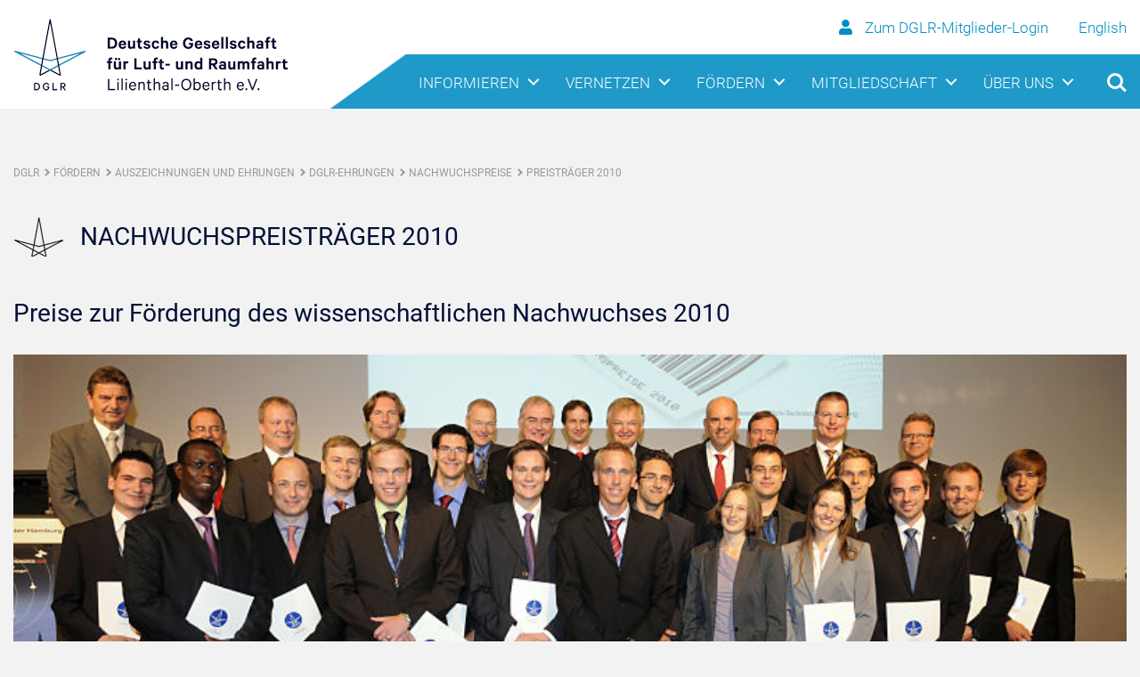

--- FILE ---
content_type: text/html; charset=utf-8
request_url: https://www.dglr.de/?id=322
body_size: 9555
content:
<!DOCTYPE html>
<html lang="de" class="no-js">
<head>

<meta charset="utf-8">
<!-- 
	DGLR, Bonn, Germany
-->

<base href="https://www.dglr.de">

<title>Deutsche Gesellschaft für Luft- und Raumfahrt - Lilienthal-Oberth e.V. - DGLR: Preisträger 2010</title>
<meta name="generator" content="TYPO3 CMS">
<meta name="viewport" content="width=device-width, initial-scale=1.0">
<meta name="robots" content="index, follow">
<meta name="copyright" content="Deutsche Gesellschaft für Luft- und Raumfahrt - Lilienthal-Oberth e.V. (DGLR)">
<meta name="designer" content="Deutsche Gesellschaft für Luft- und Raumfahrt - Lilienthal-Oberth e.V. (DGLR)">
<meta name="publisher" content="Deutsche Gesellschaft für Luft- und Raumfahrt - Lilienthal-Oberth e.V. (DGLR)">
<meta name="distribution" content="global">


<link rel="stylesheet" type="text/css" href="/typo3temp/assets/css/803cf9047b.css?1632384085" media="all">
<link rel="stylesheet" type="text/css" href="/fileadmin/templates/css/library/bootstrap.min.css?1571311540" media="all">
<link rel="stylesheet" type="text/css" href="/fileadmin/templates/css/library/navigation-reset.css?1571311540" media="all">
<link rel="stylesheet" type="text/css" href="/fileadmin/templates/css/library/navigation-style.css?1571311540" media="all">
<link rel="stylesheet" type="text/css" href="/fileadmin/templates/css/custom.css?1736774894" media="all">
<link rel="stylesheet" type="text/css" href="/fileadmin/templates/fontawesome/css/all.css?1571311541" media="all">
<link rel="stylesheet" type="text/css" href="/fileadmin/templates/css/library/slick.css?1571311540" media="all">
<link rel="stylesheet" type="text/css" href="/typo3conf/ext/gridgallery/Resources/Public/Libraries/justifiedGallery/justifiedGallery.min.css?1601848344" media="all">



<script src="/fileadmin/templates/js/library/navigation-modernizr.js?1571311548" type="text/javascript"></script>
<script src="/typo3temp/assets/js/9a38f34785.js?1632384085" type="text/javascript"></script>


<link rel="shortcut icon" href="/fileadmin/templates/img/favicon64.png" type="image/png">
<link rel="icon" href="/fileadmin/templates/img/favicon64.png" type="image/png">
</head>
<body class="subpage">

	
    <!-- Header Start -->
    <header>

    	
        
                 <div id="becomesticky" class="sticky">
            <div class="cd-main-header logo-bg">
                <div class="container">
                    <div class="row align-items-center">
                        <div class="col-7">
                            <a class="logo" href="/"><img src="/fileadmin/templates/img/Logo-kl.png"
                                    alt="Deutsche Gesellschaft für Luft- und Raumfahrt Logo"></a>
                        </div>
                        <div class="col-5 user-interface">
                            <div class="row">
                                <div class="col-12 col-sm-12 d-none">
                                    <a href="/?id=48"><i class="fa fa-user"></i>
                                    	
                                          Zum DGLR-Mitglieder-Login
                                        
                                    </a>
                                    <a style="margin-left: 30px;" href="https://en.dglr.de/">English</a>
                                </div>
                                <div class="col-12 col-sm-12">
                                    <ul class="cd-header-button-logo">
                                        <li><a class="cd-search-trigger" href="#cd-search"><span></span></a></li>
                                        <li><a class="cd-nav-trigger" href="#cd-primary-nav"><span></span></a></li>
                                    </ul>
                                </div>
                            </div>
                        </div>
                    </div>
                </div>
            </div>
            <div class="cd-main-header nav-bg" id="test1">
                <div class="container pos d-none">
                    <nav class="cd-nav">
                        <!-- Primary Level Navigation Start -->
                        <ul id="cd-primary-nav" class="cd-primary-nav is-fixed">
                            <!-- Header-Button Start -->
                            <li><a class="cd-search-trigger" href="#cd-search"><span></span></a></li>
                            <li><a class="cd-nav-trigger nav-is-visible" href="#cd-primary-nav"><span></span></a></li>
                            <!-- Header-Button Start End -->
                            
                            <li class="has-children"><a href="/nc/informieren/meldungen/">Informieren</a><ul class="cd-secondary-nav is-hidden"><li class="has-children"><a href="/nc/informieren/meldungen/">Meldungen</a><span class="arrow-dropdown"></span><ul class="is-hidden"><li><a href="/nc/informieren/meldungen/dglr/">DGLR</a></li><li><a href="/nc/informieren/meldungen/luftfahrt/">Luftfahrt</a></li><li><a href="/nc/informieren/meldungen/raumfahrt/">Raumfahrt</a></li><li><a href="/nc/newsabo/">DGLR-Newsletter abonnieren</a></li><li><a href="/informieren/meldungen/aerospace-europe-bulletin/">Aerospace Europe Bulletin</a></li></ul></li><li class="has-children"><a href="/informieren/magazin/">Magazin</a><span class="arrow-dropdown"></span><ul class="is-hidden"><li><a href="/informieren/magazin/anzeigen-schalten/">Anzeigen schalten</a></li></ul></li><li class="has-children"><a href="/informieren/publikationen/">Publikationen</a><span class="arrow-dropdown"></span><ul class="is-hidden"><li><a href="/informieren/publikationen/">DGLR-Publikationen</a></li><li><a href="/informieren/publikationen/the-energy-efficient-aircraft-of-the-future/">The Energy-Efficient Aircraft of the Future</a></li><li><a href="/informieren/publikationen/aaedglr-positionspapiere/">AAE/DGLR-Positionspapiere</a></li><li><a href="https://www.reuss.de" target="_blank">REUSS Aerospace Information</a></li></ul></li><li class="has-children"><a href="/informieren/multimedia/">Multimedia</a><span class="arrow-dropdown"></span><ul class="is-hidden"><li><a href="https://www.flickr.com/photos/dglr" target="_blank">Bilder</a></li><li><a href="https://www.youtube.com/channel/UCNalJBlchWa3_UuYNaIWXfw/feed" target="_blank">Videos</a></li><li><a href="/informieren/magazin/">Magazin</a></li></ul></li><li class="has-children"><a href="/nc/informieren/presse/">Presse</a><span class="arrow-dropdown"></span><ul class="is-hidden"><li><a href="/informieren/presse/kontakt/">Kontakt</a></li><li><a href="/nc/informieren/presse/dglr-pressemitteilungen-abonnieren/">DGLR-Pressemitteilungen abonnieren</a></li></ul></li></ul></li><li class="has-children"><a href="/vernetzen/bezirksgruppen/">Vernetzen</a><ul class="cd-secondary-nav is-hidden"><li class="has-children"><a href="/vernetzen/bezirksgruppen/">Bezirksgruppen</a><span class="arrow-dropdown"></span><ul class="is-hidden"><li><a href="/vernetzen/bezirksgruppen/aachen/">Aachen</a></li><li><a href="/vernetzen/bezirksgruppen/berlin-brandenburg/">Berlin-Brandenburg</a></li><li><a href="/vernetzen/bezirksgruppen/braunschweig/">Braunschweig</a></li><li><a href="/vernetzen/bezirksgruppen/bremen/">Bremen</a></li><li><a href="/vernetzen/bezirksgruppen/darmstadt/">Darmstadt</a></li><li><a href="/vernetzen/bezirksgruppen/dresden/">Dresden</a></li><li><a href="/vernetzen/bezirksgruppen/friedrichshafen/">Friedrichshafen</a></li><li><a href="/nc/vernetzen/bezirksgruppen/hamburg/">Hamburg</a></li><li><a href="/vernetzen/bezirksgruppen/koeln-bonn/">Köln-Bonn</a></li><li><a href="/vernetzen/bezirksgruppen/leipzig/">Leipzig</a></li><li><a href="/vernetzen/bezirksgruppen/mannheim/">Mannheim</a></li><li><a href="/vernetzen/bezirksgruppen/muenchen/">München</a></li><li><a href="/vernetzen/bezirksgruppen/stuttgart/">Stuttgart</a></li><li><a href="/vernetzen/bezirksgruppen/wuerzburg/">Würzburg</a></li><li><a href="/vernetzen/bezirksgruppen/virtual-international-group/">Virtual International Group</a></li></ul></li><li class="has-children"><a href="/vernetzen/fachbereiche/">Fachbereiche</a><span class="arrow-dropdown"></span><ul class="is-hidden"><li class="has-children"><a href="/vernetzen/fachbereiche/luftfahrt/">Luftfahrt</a><span class="arrow-dropdown"></span><ul class="is-hidden"><li><a href="/vernetzen/fachbereiche/luftfahrt/l1-luftverkehr/">L1 Luftverkehr</a></li><li class="has-children"><a href="/vernetzen/fachbereiche/luftfahrt/l2-luftfahrzeuge/">L2 Luftfahrzeuge</a><span class="arrow-dropdown"></span><ul class="is-hidden"><li><a href="/vernetzen/fachbereiche/luftfahrt/l2-luftfahrzeuge/l21-flugzeugentwurf/">L2.1 Flugzeugentwurf</a></li><li><a href="/vernetzen/fachbereiche/luftfahrt/l2-luftfahrzeuge/l22-systeme/">L2.2 Systeme</a></li><li><a href="/vernetzen/fachbereiche/luftfahrt/l2-luftfahrzeuge/l23-drehfluegler/">L2.3 Drehflügler</a></li><li><a href="/vernetzen/fachbereiche/luftfahrt/l2-luftfahrzeuge/l24-luftfahrzeuge-leichter-als-luft/">L2.4 Luftfahrzeuge leichter als Luft</a></li></ul></li><li class="has-children"><a href="/vernetzen/fachbereiche/luftfahrt/l3-unbemannte-fluggeraete/">L3 Unbemannte Fluggeräte</a><span class="arrow-dropdown"></span><ul class="is-hidden"><li><a href="/vernetzen/fachbereiche/luftfahrt/l3-unbemannte-fluggeraete/l31-unmanned-aerial-vehicles-uav/">L3.1 Unmanned Aerial Vehicles (UAV)</a></li><li><a href="/vernetzen/fachbereiche/luftfahrt/l3-unbemannte-fluggeraete/l32-lenkflugkoerpersysteme/">L3.2 Lenkflugkörpersysteme</a></li></ul></li><li><a href="/vernetzen/fachbereiche/luftfahrt/l4-kabine/">L4 Kabine</a></li><li><a href="/vernetzen/fachbereiche/luftfahrt/l5-luftfahrtantriebe/">L5 Luftfahrtantriebe</a></li><li class="has-children"><a href="/vernetzen/fachbereiche/luftfahrt/l6-flugmechanikflugfuehrung/">L6 Flugmechanik/Flugführung</a><span class="arrow-dropdown"></span><ul class="is-hidden"><li><a href="/vernetzen/fachbereiche/luftfahrt/l6-flugmechanikflugfuehrung/l61-flugleistungen/">L6.1 Flugleistungen</a></li><li><a href="/vernetzen/fachbereiche/luftfahrt/l6-flugmechanikflugfuehrung/l62-flugeigenschaften-und-flugversuchstechnik/">L6.2 Flugeigenschaften und Flugversuchstechnik</a></li><li><a href="/vernetzen/fachbereiche/luftfahrt/l6-flugmechanikflugfuehrung/l63-flugregelung/">L6.3 Flugregelung</a></li><li><a href="/vernetzen/fachbereiche/luftfahrt/l6-flugmechanikflugfuehrung/l64-anthropotechnik/">L6.4 Anthropotechnik</a></li><li><a href="/vernetzen/fachbereiche/luftfahrt/l6-flugmechanikflugfuehrung/l65-navigation/">L6.5 Navigation</a></li></ul></li><li class="has-children"><a href="/vernetzen/fachbereiche/luftfahrt/l7-luftfahrt-und-gesellschaft/">L7 Luftfahrt und Gesellschaft</a><span class="arrow-dropdown"></span><ul class="is-hidden"><li><a href="/vernetzen/fachbereiche/luftfahrt/l7-luftfahrt-und-gesellschaft/l71-luftfahrtrecht/">L7.1 Luftfahrtrecht</a></li><li><a href="/vernetzen/fachbereiche/luftfahrt/l7-luftfahrt-und-gesellschaft/l72-geschichte-der-luftfahrt/">L7.2 Geschichte der Luftfahrt</a></li></ul></li></ul></li><li class="has-children"><a href="/vernetzen/fachbereiche/raumfahrt/">Raumfahrt</a><span class="arrow-dropdown"></span><ul class="is-hidden"><li class="has-children"><a href="/vernetzen/fachbereiche/raumfahrt/r1-raumfahrttechnik/">R1 Raumfahrttechnik</a><span class="arrow-dropdown"></span><ul class="is-hidden"><li><a href="/vernetzen/fachbereiche/raumfahrt/r1-raumfahrttechnik/r11-satelliten-und-raumsonden/">R1.1 Satelliten und Raumsonden</a></li><li><a href="/vernetzen/fachbereiche/raumfahrt/r1-raumfahrttechnik/r12-raumtransportsysteme/">R1.2 Raumtransportsysteme</a></li><li><a href="/vernetzen/fachbereiche/raumfahrt/r1-raumfahrttechnik/r13-antriebe/">R1.3 Antriebe</a></li><li><a href="/vernetzen/fachbereiche/raumfahrt/r1-raumfahrttechnik/r14-weltrauminfrastrukturenexploration-und-robotik/">R1.4 Weltrauminfrastrukturen/Exploration und Robotik</a></li><li><a href="/vernetzen/fachbereiche/raumfahrt/r1-raumfahrttechnik/r15-bodeninfrastruktur-und-betrieb/">R1.5 Bodeninfrastruktur und Betrieb</a></li></ul></li><li class="has-children"><a href="/vernetzen/fachbereiche/raumfahrt/r2-raumfahrtwissenschaft-und-anwendung/">R2 Raumfahrtwissenschaft und -anwendung</a><span class="arrow-dropdown"></span><ul class="is-hidden"><li><a href="/vernetzen/fachbereiche/raumfahrt/r2-raumfahrtwissenschaft-und-anwendung/r21-erdbeobachtung/">R2.1 Erdbeobachtung</a></li><li><a href="/vernetzen/fachbereiche/raumfahrt/r2-raumfahrtwissenschaft-und-anwendung/r22-satellitenkommunikation-und-navigation/">R2.2 Satellitenkommunikation und -navigation</a></li><li><a href="/vernetzen/fachbereiche/raumfahrt/r2-raumfahrtwissenschaft-und-anwendung/r23-extraterrestrik/">R2.3 Extraterrestrik</a></li><li><a href="/vernetzen/fachbereiche/raumfahrt/r2-raumfahrtwissenschaft-und-anwendung/r24-forschung-unter-weltraumbedingungen/">R2.4 Forschung unter Weltraumbedingungen</a></li><li><a href="/vernetzen/fachbereiche/raumfahrt/r2-raumfahrtwissenschaft-und-anwendung/r25-sicherheit-und-verteidigung/">R2.5 Sicherheit und Verteidigung</a></li><li><a href="/vernetzen/fachbereiche/raumfahrt/r2-raumfahrtwissenschaft-und-anwendung/r26-weltraummuell-erfassung-und-analyse/">R2.6 Weltraummüll - Erfassung und Analyse</a></li></ul></li><li class="has-children"><a href="/vernetzen/fachbereiche/raumfahrt/r3-raumfahrt-und-gesellschaft/">R3 Raumfahrt und Gesellschaft</a><span class="arrow-dropdown"></span><ul class="is-hidden"><li><a href="/vernetzen/fachbereiche/raumfahrt/r3-raumfahrt-und-gesellschaft/r31-zukunft/">R3.1 Zukunft</a></li><li><a href="/vernetzen/fachbereiche/raumfahrt/r3-raumfahrt-und-gesellschaft/r32-weltraumrecht/">R3.2 Weltraumrecht</a></li><li><a href="/vernetzen/fachbereiche/raumfahrt/r3-raumfahrt-und-gesellschaft/r33-geschichte-der-raumfahrt/">R3.3 Geschichte der Raumfahrt</a></li><li><a href="/vernetzen/fachbereiche/raumfahrt/r3-raumfahrt-und-gesellschaft/r34-mars-society/">R3.4 Mars Society</a></li><li><a href="/vernetzen/fachbereiche/raumfahrt/r3-raumfahrt-und-gesellschaft/r35-raumfahrt-und-philosophie/">R3.5 Raumfahrt und Philosophie</a></li><li><a href="/vernetzen/fachbereiche/raumfahrt/r3-raumfahrt-und-gesellschaft/r36-raumfahrt-und-kultur/">R3.6 Raumfahrt und Kultur</a></li></ul></li></ul></li><li class="has-children"><a href="/vernetzen/fachbereiche/querschnittsthemen/">Querschnittsthemen</a><span class="arrow-dropdown"></span><ul class="is-hidden"><li class="has-children"><a href="/vernetzen/fachbereiche/querschnittsthemen/q1-werkstoffe-verfahren-bauweisen/">Q1  Werkstoffe - Verfahren - Bauweisen</a><span class="arrow-dropdown"></span><ul class="is-hidden"><li><a href="/vernetzen/fachbereiche/querschnittsthemen/q1-werkstoffe-verfahren-bauweisen/q11-festigkeit-und-bauweisen/">Q1.1 Festigkeit und Bauweisen</a></li><li><a href="/vernetzen/fachbereiche/querschnittsthemen/q1-werkstoffe-verfahren-bauweisen/q12-aeroelastik-und-strukturdynamik/">Q1.2 Aeroelastik und Strukturdynamik</a></li><li><a href="/vernetzen/fachbereiche/querschnittsthemen/q1-werkstoffe-verfahren-bauweisen/q13-werkstoffe-und-fertigungstechnologie/">Q1.3 Werkstoffe und Fertigungstechnologie</a></li></ul></li><li class="has-children"><a href="/vernetzen/fachbereiche/querschnittsthemen/q2-fluid-und-thermodynamik/">Q2 Fluid- und Thermodynamik</a><span class="arrow-dropdown"></span><ul class="is-hidden"><li><a href="/vernetzen/fachbereiche/querschnittsthemen/q2-fluid-und-thermodynamik/q21-numerische-aerodynamik/">Q2.1 Numerische Aerodynamik</a></li><li><a href="/vernetzen/fachbereiche/querschnittsthemen/q2-fluid-und-thermodynamik/q22-experimentelle-aerodynamik/">Q2.2 Experimentelle Aerodynamik</a></li><li><a href="/vernetzen/fachbereiche/querschnittsthemen/q2-fluid-und-thermodynamik/q23-stroemungsakustikfluglaerm/">Q2.3 Strömungsakustik/Fluglärm</a></li></ul></li><li class="has-children"><a href="/vernetzen/fachbereiche/querschnittsthemen/q3-avionik-und-missionstechnologien/">Q3 Avionik und Missionstechnologien</a><span class="arrow-dropdown"></span><ul class="is-hidden"><li><a href="/vernetzen/fachbereiche/querschnittsthemen/q3-avionik-und-missionstechnologien/q31-telemetrie-und-datenuebertragung/">Q3.1 Telemetrie und Datenübertragung</a></li><li><a href="/vernetzen/fachbereiche/querschnittsthemen/q3-avionik-und-missionstechnologien/q32-avionik-plattformen-hardware-und-systeme/">Q3.2 Avionik-Plattformen, -Hardware und -Systeme</a></li><li><a href="/vernetzen/fachbereiche/querschnittsthemen/q3-avionik-und-missionstechnologien/q33-informationverarbeitung-und-automation/">Q3.3 Informationverarbeitung und Automation</a></li><li><a href="/nc/vernetzen/fachbereiche/querschnittsthemen/q3-avionik-und-missionstechnologien/q34-softwareengineering/">Q3.4 Softwareengineering</a></li></ul></li><li class="has-children"><a href="/vernetzen/fachbereiche/querschnittsthemen/q4-systemtechnik-management/">Q4 Systemtechnik/-management</a><span class="arrow-dropdown"></span><ul class="is-hidden"><li><a href="/vernetzen/fachbereiche/querschnittsthemen/q4-systemtechnik-management/q41-projekt-und-qualitaetsmanagement/">Q4.1 Projekt- und Qualitätsmanagement</a></li><li><a href="/vernetzen/fachbereiche/querschnittsthemen/q4-systemtechnik-management/q42-systemanalyse-und-technologie-bewertung/">Q4.2 Systemanalyse und Technologie-Bewertung</a></li><li><a href="/vernetzen/fachbereiche/querschnittsthemen/q4-systemtechnik-management/q44-dokumentation-und-wissensmanagement/">Q4.4 Dokumentation und Wissensmanagement</a></li></ul></li><li><a href="/vernetzen/fachbereiche/querschnittsthemen/q5-luft-und-raumfahrtmedizin-dglrm/">Q5 Luft- und Raumfahrtmedizin (DGLRM)</a></li></ul></li><li><a href="/vernetzen/fachbereiche/stab/">Kompetenznetzwerk STAB</a></li><li><a href="/vernetzen/fachbereiche/luftfahrt-systemtechnik/">Luftfahrt-Systemtechnik</a></li></ul></li><li class="has-children"><a href="/vernetzen/nachwuchsgruppen/">Nachwuchsgruppen</a><span class="arrow-dropdown"></span><ul class="is-hidden"><li><a href="/vernetzen/nachwuchsgruppen/addi/">ADDI</a></li><li><a href="/vernetzen/nachwuchsgruppen/akamodell-muenchen/">AkaModell München</a></li><li><a href="/vernetzen/nachwuchsgruppen/bears/">BEARS</a></li><li><a href="/vernetzen/nachwuchsgruppen/decanaquarius/">DECAN/AQUARIUS</a></li><li><a href="/vernetzen/nachwuchsgruppen/erig/">ERIG</a></li><li><a href="/vernetzen/nachwuchsgruppen/hummingbird/">Hummingbird</a></li><li><a href="/vernetzen/nachwuchsgruppen/hyend/">HyEnD</a></li><li><a href="/vernetzen/nachwuchsgruppen/ifsys/">IFSys</a></li><li><a href="/vernetzen/nachwuchsgruppen/ksat/">KSat</a></li><li><a href="/vernetzen/nachwuchsgruppen/seesat/">SeeSat</a></li><li><a href="/vernetzen/nachwuchsgruppen/star-dresden-ev/">STAR Dresden e.V.</a></li><li><a href="/vernetzen/nachwuchsgruppen/tudsat/">TUDSaT</a></li><li><a href="/vernetzen/nachwuchsgruppen/warr/">WARR</a></li><li><a href="/vernetzen/nachwuchsgruppen/wuespace/">WüSpace</a></li><li><a href="https://www.iacegermany.de/" target="_blank">IACE Website</a></li></ul></li><li class="has-children"><a href="/nc/vernetzen/veranstaltungen/veranstaltungskalender/">Veranstaltungen</a><span class="arrow-dropdown"></span><ul class="is-hidden"><li><a href="/nc/vernetzen/veranstaltungen/veranstaltungskalender/">Veranstaltungskalender</a></li><li><a href="/nc/vernetzen/veranstaltungen/veranstaltungsarchiv/">Veranstaltungsarchiv</a></li><li><a href="https://dlrk2025.dglr.de/" target="_blank">Deutscher Luft- und Raumfahrtkongress 2025</a></li><li><a href="https://dlrk2026.dglr.de" target="_blank">Deutscher Luft- und Raumfahrtkongress 2026</a></li></ul></li></ul></li><li class="has-children"><a href="/foerdern/auszeichnungen-und-ehrungen/">Fördern</a><ul class="cd-secondary-nav is-hidden"><li class="has-children"><a href="/foerdern/auszeichnungen-und-ehrungen/">Auszeichnungen und Ehrungen</a><span class="arrow-dropdown"></span><ul class="is-hidden"><li class="has-children"><a href="/foerdern/auszeichnungen-und-ehrungen/">DGLR-Ehrungen</a><span class="arrow-dropdown"></span><ul class="is-hidden"><li><a href="/foerdern/auszeichnungen-und-ehrungen/dglr-ehrungen/otto-lilienthal-medaille/">Otto-Lilienthal-Medaille</a></li><li><a href="/foerdern/auszeichnungen-und-ehrungen/dglr-ehrungen/ehrennadel-der-deutschen-luftfahrt/">Ehrennadel der deutschen Luftfahrt</a></li><li><a href="/foerdern/auszeichnungen-und-ehrungen/dglr-ehrungen/raumfahrtmedaille-der-dglr/">Raumfahrtmedaille der DGLR</a></li><li><a href="/foerdern/auszeichnungen-und-ehrungen/dglr-ehrungen/ehrennadel-der-deutschen-raumfahrt/">Ehrennadel der deutschen Raumfahrt</a></li><li><a href="/foerdern/auszeichnungen-und-ehrungen/dglr-ehrungen/ludwig-prandtl-ring/">Ludwig-Prandtl-Ring</a></li><li><a href="/foerdern/auszeichnungen-und-ehrungen/dglr-ehrungen/nachwuchspreise/">Nachwuchspreise</a></li><li><a href="/foerdern/auszeichnungen-und-ehrungen/dglr-ehrungen/ludwig-prandtl-gedaechnisvorlesungen/">Ludwig-Prandtl-Gedächnisvorlesungen</a></li><li><a href="/foerdern/auszeichnungen-und-ehrungen/dglr-ehrungen/ehrenmitgliedschaft/">Ehrenmitgliedschaft</a></li><li><a href="/foerdern/auszeichnungen-und-ehrungen/dglr-ehrungen/verdienstzeichen/">Verdienstzeichen</a></li><li><a href="/foerdern/auszeichnungen-und-ehrungen/dglr-ehrungen/manfred-fuchs-ehrung/">Manfred-Fuchs-Ehrung</a></li></ul></li><li><a href="/foerdern/auszeichnungen-und-ehrungen/ehrungsausschuss/">Ehrungsausschuss</a></li><li><a href="/foerdern/auszeichnungen-und-ehrungen/antragsverfahren/">Antragsverfahren</a></li><li><a href="/foerdern/auszeichnungen-und-ehrungen/ehrungsvorschlag/">Ehrungsvorschlag</a></li></ul></li><li class="has-children"><a href="https://weiterbildung.dglr.de" target="_blank">Weiterbildungen</a><span class="arrow-dropdown"></span><ul class="is-hidden"><li><a href="https://weiterbildung.dglr.de/" target="_blank">Aktuelle Seminare</a></li><li><a href="https://weiterbildung.dglr.de/?id=3807" target="_blank">Ihre Vorteile</a></li><li><a href="https://weiterbildung.dglr.de/?id=3917" target="_blank">Anmeldung/Buchung</a></li><li><a href="/foerdern/weiterbildungen/dglr-mentoring-programm/">DGLR-Mentoring-Programm</a></li></ul></li><li class="has-children"><a href="/nc/foerdern/jobportal/stellenangebote-ansehen/">Jobportal</a><span class="arrow-dropdown"></span><ul class="is-hidden"><li><a href="/nc/foerdern/jobportal/stellenangebote-ansehen/">Stellenangebote ansehen</a></li><li><a href="/nc/foerdern/jobportal/stellenangebote-ausschreiben/">Stellenangebote ausschreiben</a></li><li><a href="/foerdern/jobportal/weitere-jobportale/">Weitere Jobportale</a></li></ul></li><li class="has-children"><a href="https://www.skyfuture.de" target="_blank">skyfuture</a></li></ul></li><li class="has-children"><a href="/mitgliedschaft/mitglied-werden/">Mitgliedschaft</a><ul class="cd-secondary-nav is-hidden"><li class="has-children"><a href="/mitgliedschaft/mitglied-werden/">Mitglied werden</a><span class="arrow-dropdown"></span><ul class="is-hidden"><li><a href="/nc/mitgliedschaft/mitglied-werden/mitgliedsantrag/">Mitgliedsantrag</a></li><li><a href="/mitgliedschaft/mitglied-werden/beitragsordnung/">Beitragsordnung</a></li><li><a href="/mitgliedschaft/mitglied-werden/mitglieder-werben/">Mitglieder werben</a></li></ul></li><li class="has-children"><a href="/mitgliedschaft/korporative-mitgliedschaft/">Korporative Mitgliedschaft</a></li><li class="has-children"><a href="/mitgliedschaft/mitgliederservice/">Mitgliederservice</a><span class="arrow-dropdown"></span><ul class="is-hidden"><li><a href="/mitgliedschaft/mitgliederservice/rechnungsdaten/">Rechnungsdaten</a></li></ul></li><li class="has-children"><a href="/nc/mitgliedschaft/mitgliederbereich/">Mitgliederbereich</a></li></ul></li><li class="has-children"><a href="/ueber-uns/die-dglr/">Über uns</a><ul class="cd-secondary-nav is-hidden"><li class="has-children"><a href="/ueber-uns/die-dglr/">Die DGLR</a><span class="arrow-dropdown"></span><ul class="is-hidden"><li><a href="/ueber-uns/die-dglr/mission-vision/">Mission &amp; Vision</a></li><li><a href="/ueber-uns/die-dglr/dglr-satzung/">DGLR-Satzung</a></li></ul></li><li class="has-children"><a href="/ueber-uns/organisation/">Organisation</a><span class="arrow-dropdown"></span><ul class="is-hidden"><li><a href="/ueber-uns/organisation/praesidium/">Präsidium</a></li><li><a href="/ueber-uns/organisation/senat/">Senat</a></li><li><a href="/ueber-uns/organisation/junger-senat/">Junger Senat</a></li><li><a href="/ueber-uns/organisation/geschaeftsstelle/">Geschäftsstelle</a></li></ul></li><li class="has-children"><a href="/ueber-uns/mitgliedschaften-und-kooperation/">Mitgliedschaften und Kooperation</a></li><li class="has-children"><a href="/ueber-uns/geschichte/">Geschichte</a><span class="arrow-dropdown"></span><ul class="is-hidden"><li><a href="/ueber-uns/geschichte/aufarbeitung-der-geschichte/">Aufarbeitung der Geschichte</a></li><li><a href="/ueber-uns/geschichte/">Vereinsgeschichte</a></li><li><a href="/ueber-uns/geschichte/hog/">HOG</a></li><li><a href="/ueber-uns/geschichte/gwr/">GWR</a></li><li><a href="/ueber-uns/geschichte/fl/">FL</a></li><li><a href="/ueber-uns/geschichte/cdl/">CDL</a></li></ul></li></ul></li>
                            
                            <li><a class="user-secondary" href="/?id=48"><i class="fa fa-user"></i>
                            
                             
                                 Zum DGLR-Mitglieder-Login
                               
                            	</a></li>
                        </ul>
                        <!-- Primary Level Navigation End -->
                    </nav>
                    <ul class="cd-header-buttons">
                        <li><a class="cd-search-trigger" href="#cd-search"><span></span></a></li>
                        <li><a class="cd-nav-trigger" href="#cd-primary-nav"><span></span></a></li>
                    </ul>
                </div>
            </div>
        </div>
         
              
    </header>    
    <!-- Header End -->

    
    <!-- Main Start -->
    <main class="cd-main-content">
    <!-- Breadcrumb Start -->
    <div class="container" style="margin-bottom: 30px;">
      <div class="row">
        <div class="col-12 col-md-12">
          <div class="breadcrumb_nav">
            <ul>
               <li><a href="/startseite/" title="DGLR - Startseite">DGLR</a><span class="breadcrum_pfeil"></span></li><li> <a href="/foerdern/auszeichnungen-und-ehrungen/" title="Fördern">Fördern</a><span class="breadcrum_pfeil"></span></li><li> <a href="/foerdern/auszeichnungen-und-ehrungen/" title="Auszeichnungen und Ehrungen">Auszeichnungen und Ehrungen</a><span class="breadcrum_pfeil"></span></li><li> <a href="/foerdern/auszeichnungen-und-ehrungen/" title="DGLR-Ehrungen">DGLR-Ehrungen</a><span class="breadcrum_pfeil"></span></li><li> <a href="/foerdern/auszeichnungen-und-ehrungen/dglr-ehrungen/nachwuchspreise/" title="Nachwuchspreise">Nachwuchspreise</a><span class="breadcrum_pfeil"></span></li><li> <a href="/foerdern/auszeichnungen-und-ehrungen/dglr-ehrungen/nachwuchspreise/preistraeger-2010/" title="Preisträger 2010">Preisträger 2010</a></li>
            </ul>
          </div>
        </div>
      </div>
    </div>
    <!-- Breadcrumb End -->		  
    <!--TYPO3SEARCH_begin-->   
    
    <div class="container">
         
         <!--DMAILER_SECTION_BOUNDARY_-->
<div id="c884" class="frame frame-default frame-type-header frame-layout-0   "><typo3-header><h2 class="logozusatz ">
				Nachwuchspreisträger 2010
			  </h2><!---
				

	
			<h2 class="">
				Nachwuchspreisträger 2010
			</h2>
		



				//--></typo3-header></div><div style="clear:both;"></div>

<!--DMAILER_SECTION_BOUNDARY_END--><!--DMAILER_SECTION_BOUNDARY_-->
<div id="c886" class="frame frame-default frame-type-textpic frame-layout-0   "><div class="ce-textpic ce-center ce-below"><div class="ce-bodytext"><h2 class="headline">Preise zur Förderung des wissenschaftlichen Nachwuchses 2010</h2></div><div class="ce-gallery ce-border" data-ce-columns="1" data-ce-images="1"><div class="ce-outer"><div class="ce-inner"><div class="ce-row"><div class="ce-column"><figure class="image"><img class="image-embed-item" src="/fileadmin/daten-dglr/foerdern/ehrungen/nachwuchspreise/nachwuchspreis-2010.jpg" width="800" height="255" alt="" /><figcaption class="image-caption">
			Nachwuchspreisträger 2010
		</figcaption></figure></div></div></div></div></div></div></div><div style="clear:both;"></div>

<!--DMAILER_SECTION_BOUNDARY_END--><!--DMAILER_SECTION_BOUNDARY_-->
<div id="c882" class="frame frame-default frame-type-text frame-layout-0   "><p><br /><strong>Airbus-Preis der Airbus Operations GmbH</strong><br /> Dr.-Ing. Per Christian Steimle, RWTH Aachen<br /> &quot;Experimental Investigation of Transonic Fluid-Structure Interaction Phenomena at&nbsp; High Aspect Ratio Swept Wing&quot; &nbsp;&nbsp; &nbsp;</p><p><strong>Reinhard Furrer-Preis Preis der Wernher-von-Braun-Stiftung</strong><br /> Dr.-Ing. Tino Schmiel, TU Dresden<br /> &quot;Entwicklung, Weltraumqualifikation und erste Ergebnisse eines Sensorinstruments zur Messung von atomaren Sauerstoffen im niedrigen Erdorbit&quot;</p><p><strong>Winfried Bierhals-Stiftungspreis</strong><br /> Herrn Dr.-Ing. Frederik Blumrich, Universität Stuttgart<br /> &quot;Optische korrelationsbasierte Messtechnik mittels zufällige Punktemuster&quot; &nbsp;&nbsp; &nbsp;</p><p><strong>Walther Blohm-Studienpreis</strong><br /> Herrn Ruben van Rennings, TU Berlin<br /> &quot;Vermessung der &quot;Anströmung und der laminaren Ablöseblase an einer Verdichterkaskade mit zeitaufgelöster Particle Image Velocimetry&quot;</p><p><strong>DLR-Technologiepreis</strong><br /> Frau Johanna Holsten, RWTH Aachen<br /> &quot;Trajektoriengenerierung für Hubschrauberautorotationsflüge zu bekannten Notlandeplätzen&quot; &nbsp;&nbsp; &nbsp;</p><p><strong>Claudius Dornier Jr.-Stiftungspreis</strong><br /> Herrn Andreas Nold, TU Darmstadt<br /> &quot;Symmetry Analysis in Hydrodynamic Stability Theory&quot;</p><p><strong>Ferchau Engineering GmbH Preis</strong><br /> Herrn Andreas Dei, Hochschule Bremen<br /> &quot;Entwicklung und Erprobung eines Autopiloten mit inertialer Messeinheit&quot; &nbsp;&nbsp; &nbsp;</p><p><strong>Stiftungspreis der IABG</strong><br /> Herrn (cand.-mach.)Theo Hankers, TU Braunschweig<br /> &quot;Vergleich von Verfahren zur Kalibrierung von Stau/Statikdrucksystemen&quot;</p><p><strong>IMA- Preis</strong><br /> Herrn Dipl.-Ing. Martin Fritzsche, TU Dresden<br /> &quot;Entwicklung eines Algorithmus zur variablen Start-und Landebahnzuweisung in Abhängigkeit gewählter Zielfunktion&quot; &nbsp;&nbsp; &nbsp;</p><p><strong>Reinhardt Abraham - Lufthansa Stiftungspreis</strong><br /> Herrn Dipl.-Ing. Hauke Peer Lüdders, TU Hamburg-Harburg<br /> &quot;Entwurf und Analyse von Regelungskonzepten für ein elektrisch betätigtes Bugfahrwerk&quot;</p><p><strong>Willy Messerschmitt-Studienpreis</strong><br /> Frau Dipl. Ing. Anja Kölzsch, TU München<br /> &quot;Numerische Verfahren Reduzierter Ordnung zur Ermittlung instationärer Luftkräfte&quot; &nbsp;&nbsp; &nbsp;</p><p><strong>MT Aerospace Innovationspreis</strong><br /> Herrn Frank Härtel, Universität Stuttgart<br /> &quot;Entwicklung und Bau des Primärspiegels für den Flying Laptop&quot;</p><p><strong>Wolfgang Heilmann-Preis der MTU Aero Engines GmbH</strong><br /> Herrn Dipl.-Ing. Wolfram Kurz, KIT Karlsruhe<br /> &quot;Numerische Untersuchung der Interaktion zwischen Hauptströmung und Sperrluft innerhalb einer Niederdruckturbine&quot; &nbsp;&nbsp; &nbsp;</p><p><strong>Jean Roeder-Preis</strong><br /> Herrn Dipl.-Ing. Sebastian Speck, TU Berlin<br /> &quot;Identifizierung einer Zweipunkt-Aerodynamik für das Motorsegelflugzeug Stemme S6&quot;</p><p><strong>Ferdinand Schmetz-Preis</strong><br /> Herrn Dipl.-Ing. Wilm Friedrichs, TU Darmstadt<br /> &quot;Untersuchungen zur Modellierung schneller Anstellwinkelschwankungen bei einem Profil unter Einfluss atmosphärischer Turbulenzen&quot; &nbsp;&nbsp; &nbsp;</p><p><strong>ZARM-Preis</strong><br /> Herrn Dipl.-Ing. Florian Göbel, Universität der Bundeswehr München<br /> &quot;Implementation of Spectral Models for Gas Radiation into the CFD Solver NSMB ad Validation on the Basis of the SSME Main Combustion Chamber&quot;</p><p><strong>Zeppelin-Stiftungspreis der Stadt Friedrichshafen</strong><br /> Herrn Erick Mule Kitili, HAW Hamburg<br /> &quot;Optimierung von Haltern in der Flugzeugkabine&quot; &nbsp;&nbsp; &nbsp;&nbsp;&nbsp;&nbsp;</p></div><div style="clear:both;"></div>

<!--DMAILER_SECTION_BOUNDARY_END-->
         
    </div>     
     
    <!--TYPO3SEARCH_end--> 
    
    </main>   
    <!-- Main End -->


    
           <!-- Footer Start -->
    <footer>
        <div class="container">
            <div class="row">
                <div class="col-12">
                    <a class="logo" href="/"><img src="/fileadmin/templates/img/Logo_invert.png"
                            alt="Deutsche Gesellschaft für Luft- und Raumfahrt Logo-Negativ"></a>
                </div>
            </div>
            <div class="row">
                <div class="col-12 col-sm-6 col-md-3">
                    <ul class="adress">
                        <li>Godesberger Allee 70</li>
                        <li>53175 Bonn</li>
                    </ul>
                </div>
                <div class="col-12 col-sm-6 col-md-3">
                    <table>
                        <tbody>
                            <tr>
                                <td>E-Mail:&nbsp;&nbsp;&nbsp;&nbsp;</td>
                                <td><a href="javascript:linkTo_UnCryptMailto('ocknvq,kphqBfint0fg');">info<span>(at)</span>dglr.de</a></td>
                            </tr>
                            <tr>
                                <td>Fon:&nbsp;</td>
                                <td>0228 308050</td>
                            </tr>
                            <tr>
                                <td>Fax:&nbsp;</td>
                                <td>0228 3080524</td>
                            </tr>
                        </tbody>
                    </table>
                </div>
                <div class="col-12 col-md-6">
                    <a class="dglr-ghostbutton" href="\?id=62">Kontaktieren Sie uns</a>
                </div>
            </div>
            <div class="row">
                <div class="col-12 social-icons">
                    <a class="facebook" href="https://www.dglr.de/linkedin" target="_blank"><img src="/fileadmin/templates/img/linkedin.png" alt="Folge uns auf LinkedIn"></a>
                    <!--
                    <a class="twitter" href="https://x.com/DGLR_de" target="_blank"><img src="/fileadmin/templates/img/twitter.png" alt="Folge uns auf X"></a>
                    //-->
                    <a class="facebook" href="https://www.dglr.de/facebook" target="_blank"><img src="/fileadmin/templates/img/facebook.png" alt="Folge uns auf Facebook"></a>
                    <a class="facebook" href="https://www.dglr.de/instagram" target="_blank"><img src="/fileadmin/templates/img/insta.png" alt="Folge uns auf Instagram"></a>
                    <!--
                    <a class="facebook" href="https://www.dglr.de/xing" target="_blank"><img src="/fileadmin/templates/img/xing.png" alt="Folge uns auf Xing"></a>
                    <a class="google" href="#"><img src="/fileadmin/templates/img/google.png" alt="Folge uns auf Google Plus" target="_blank"></a>
                    //-->
                    <a class="flickr" href="https://www.dglr.de/flickr" target="_blank"><img src="/fileadmin/templates/img/flickr.png" alt="Folge uns auf Flickr"></a>
                    <a class="youtube" href="https://www.dglr.de/youtube" target="_blank"><img src="/fileadmin/templates/img/youtube.png" alt="Folge uns auf Youtube"></a>
                </div>
            </div>
            <div class="row">
                
                <div class="col-12 col-md-6 col-lg-6">
                    <ul class="footer-navigation">
                        <li><a href="/startseite/">Startseite</a></li><li><a href="/ueber-uns/organisation/geschaeftsstelle/">Geschäftsstelle</a></li><li><a href="/nc/service/kontakt/">Kontakt</a></li><li><a href="/service/impressum/">Impressum</a></li>
                    </ul>
                </div>
                <div class="col-12 col-md-6 col-lg-6">
                     <ul class="footer-navigation">
                     	<li>© 2026 Deutsche Gesellschaft für Luft- und Raumfahrt</li>
                     </ul>
                </div>
            </div>
        </div>
    </footer>

    <!-- Footer End -->
    
    
    
    
    <!-- Blue Overlay in Search and Navigation Start -->
    <div class="cd-overlay"></div>
    <!-- Blue Overlay in Search and Navigation End -->
    <!-- Primary Search Start -->
    <div id="cd-search" class="cd-search sticky">
        <form method="post" id="tx_indexedsearch" action="/?id=66&amp;tx_indexedsearch_pi2%5Baction%5D=search&amp;tx_indexedsearch_pi2%5Bcontroller%5D=Search">
            <h2 style="font-weight: bold; color: #FFF; margin: 2% 0 0 4%;">Suche:</h2><input class="tx-indexedsearch-searchbox-sword" id="tx-indexedsearch-searchbox-sword" type="text" name="tx_indexedsearch_pi2[search][sword]" value="" />
        </form>
    </div>
    
    <!-- Custom JS -->

<script src="/fileadmin/templates/js/library/jquery-3.4.1.min.js?1571311547" type="text/javascript"></script>
<script src="/fileadmin/templates/js/library/jquery.mobile.custom.min.js?1571311547" type="text/javascript"></script>
<script src="/fileadmin/templates/js/library/bootstrap.min.js?1571311547" type="text/javascript"></script>
<script src="/fileadmin/templates/js/library/navigation-main.js?1571311547" type="text/javascript"></script>
<script src="/fileadmin/templates/js/library/slick.min.js?1571311548" type="text/javascript"></script>
<script src="/fileadmin/templates/js/custom.js?1571311537" type="text/javascript"></script>
<script src="/typo3conf/ext/gridgallery/Resources/Public/Libraries/justifiedGallery/jquery.justifiedGallery.min.js?1601848344" type="text/javascript"></script>
<script src="/typo3conf/ext/gridgallery/Resources/Public/JavaScript/GridGallery.js?1601848344" type="text/javascript"></script>


</body>
</html>